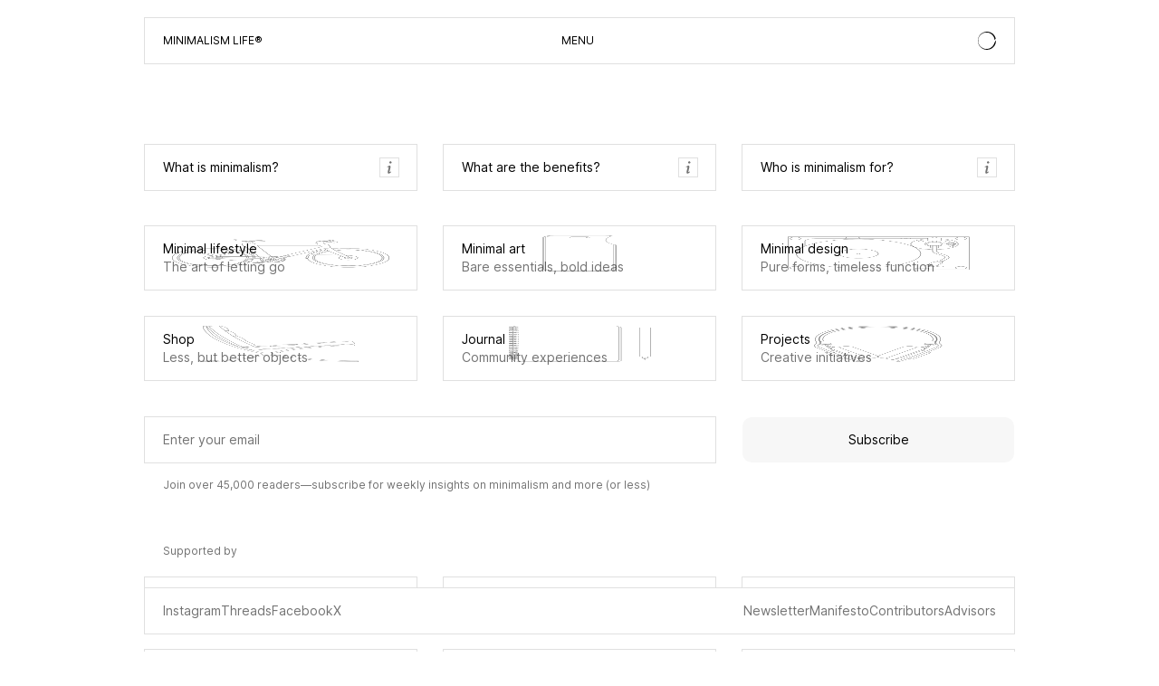

--- FILE ---
content_type: text/html; charset=UTF-8
request_url: https://minimalism.com/
body_size: 3765
content:
<!DOCTYPE html>
<html lang="en" id="home">
<head>
    
        <!-- Meta Tags -->
    <meta charset="utf-8">
    <meta name="viewport" content="width=device-width,initial-scale=1.0, maximum-scale=1.0, user-scalable=0">
    
    <meta name="theme-color" content="#000" media="(prefers-color-scheme: dark)">
    <meta name="theme-color" content="#fff">

    <meta name="msapplication-TileColor" content="#000000">
    
    <!-- Preload the fonts -->
    <link rel="preload" href="https://minimalism.com/assets/css/fonts/I.woff2" as="font" type="font/woff2" crossorigin="anonymous">
    
    <!-- Manifest site -->
    <link rel="manifest" href="https://minimalism.com/site.webmanifest">

    <!-- Robots -->
    <meta name="robots" content="index, follow">

    <!-- RSS Feed Autodiscovery -->
    <link rel="alternate" type="application/rss+xml" href="https://minimalism.com/feed" title="Minimalism Life® Journal Feed">
        
    <!-- Social Images -->
    <meta content="https://minimalism.com/media/site/053ffad21e-1705437120/sharing.jpg" itemprop="image">
    <meta content="https://minimalism.com/media/site/053ffad21e-1705437120/sharing.jpg" name="twitter:image">
    <meta content="https://minimalism.com/media/site/053ffad21e-1705437120/sharing.jpg" property="og:image">
    
    <!-- Titles -->
    <meta content="Minimalism Life - Crafting a simpler life with less" itemprop="name">
    <meta content="Minimalism Life - Crafting a simpler life with less" name="twitter:title">
    <meta content="Minimalism Life - Crafting a simpler life with less" property="og:title">
    <meta content="Minimalism Life®" property="og:site_name">

    <!-- Descriptions -->
    <meta content="Delve into the principles of minimalism and simple living. Uncover inspiring minimalist art, enriching lifestyle resources, and innovative sustainable design." name="description">
    <meta content="Delve into the principles of minimalism and simple living. Uncover inspiring minimalist art, enriching lifestyle resources, and innovative sustainable design." itemprop="description">
    <meta content="Delve into the principles of minimalism and simple living. Uncover inspiring minimalist art, enriching lifestyle resources, and innovative sustainable design." name="twitter:description">
    <meta content="Delve into the principles of minimalism and simple living. Uncover inspiring minimalist art, enriching lifestyle resources, and innovative sustainable design." property="og:description">

    <!-- Twitter:extra -->
    <meta name="twitter:card"    content="summary_large_image">
    <meta name="twitter:site"    content="@minimalism">

    <!-- Facebook:extra -->
    <meta property="og:url"  content="https://minimalism.com">
    <meta property="og:type" content="website">

    <!-- Page Title -->
    <title>Minimalism Life - Crafting a simpler life with less</title>    
    <!-- Favicons Icons -->
    <link rel="apple-touch-icon" sizes="180x180" href="https://minimalism.com/apple-touch-icon.png">
    <link rel="icon" type="image/png" sizes="32x32" href="https://minimalism.com/favicon-32x32.png">
    <link rel="icon" type="image/png" sizes="16x16" href="https://minimalism.com/favicon-16x16.png">

    <link rel="shortcut icon" href="https://minimalism.com/assets/favicons/favicon.ico">
    


    
    <!-- Stylesheet -->
    <link href="https://minimalism.com/assets/css/main.css?bcdfa7072a34d0da998106c5f1b46b76" rel="stylesheet">
</head>
<body id="home">
    <header class="header grid grid-fixed">
        <div class="header-content bordered" data-js="header">
            <a class="site-title r" href="https://minimalism.com">Minimalism Life</a>
            <button class="header-button" data-js="menu-button">MENU</button>

                        <svg class="header-logo" xmlns="http://www.w3.org/2000/svg" viewBox="0 0 40 40"><path fill="var(--text)" fill-rule="nonzero" d="M36.4585482 24.6982333c-2.0668325 7.7512368-9.1142844 13.4756184-17.515641 13.5114252C8.88714417 38.2511191.7035222 30.128622.66166825 20.0650178.62028458 10.00235577 8.73665808 1.81107192 18.7928914 1.77008252c9.7453855-.04004711 17.7338458 7.59010601 18.2544336 17.22025918l2.3287724-3.8360424C37.2090976 6.42402834 29.3109289-.0296819 19.9215371.009071 8.89796036.05559489-.00188137 9.03510019.04385 20.0669023c.04550082 11.0318022 9.01964507 19.9387515 20.0441624 19.8929355 11.0235767-.0455856 19.9224779-9.0260332 19.8767466-20.0583065-.0017659-.3071849-.0102307-.6138987-.0252793-.9206125l-3.4809315 5.7173145Z"/></svg>
                        

            <nav class="menu">
                                <a href="https://minimalism.com/lifestyle" class="menu-item bordered">Minimal lifestyle</a>
                                <a href="https://minimalism.com/art" class="menu-item bordered">Minimal art</a>
                                <a href="https://minimalism.com/design" class="menu-item bordered">Minimal design</a>
                                <a href="https://minimalism.com/shop" class="menu-item bordered">Shop</a>
                                <a href="https://minimalism.com/journal" class="menu-item bordered">Journal</a>
                                <a href="https://minimalism.com/projects" class="menu-item bordered">Projects</a>
                                <a href="https://minimalism.substack.com/" target="_blank" class="menu-item bordered" style="filter:invert(1)">Subscribe</a>
            </nav>
        </div>
    </header><div class="grid grid-fixed home-questions">
            <a class="bordered bordered-hover home-question" href="https://minimalism.com/what-is-minimalism">
            What is minimalism?            <span class="home-question-icon">
                <svg class="home-question-svg" xmlns="http://www.w3.org/2000/svg" viewBox="0 0 16 43"><path fill-rule="nonzero" d="m12.5419926.142578 1.9873047 1.98730469c.4475911.44759114.7788086.87280273.9936523 1.27563476.2148438.40283203.3222656.8190918.3222656 1.2487793 0 .51920573-.1790364.99365234-.5371093 1.42333984-.3580729.4296875-.913086.85042318-1.6650391 1.26220703l-2.7124023 1.47705079-1.85302738-2.01416016a509976.79996793 509976.79996793 0 0 0-.10742187-.10742187c-.84147135-.91308594-1.26220703-1.70084636-1.26220703-2.36328126 0-.53710937.17008463-1.02945963.5102539-1.47705078.34016928-.44759114.859375-.859375 1.55761719-1.23535156L12.5419926.142578Zm.9936523 34.6435547.913086 2.0947265c-2.273763 2.1305339-4.00146487 3.5628256-5.18310549 4.296875-1.18164063.7340495-2.27376302 1.1010743-3.27636719 1.1010743-1.0921224 0-1.9514974-.3849284-2.578125-1.1547852-.62662761-.7698568-.93994141-1.8351237-.93994141-3.1958008 0-1.1637369.49235026-3.7060547 1.47705078-7.6269531.12532552-.5013021.21484375-.8683268.26855469-1.1010742.50130208-1.9873047.87727865-3.5986328 1.12792969-4.8339844.25065104-1.2353516.37597656-2.121582.37597656-2.6586914 0-.4475911-.1163737-.81014-.34912109-1.0876465-.2327474-.2775065-.53710938-.4162597-.91308594-.4162597-.30436198 0-.68929036.09847-1.15478516.2954101-.46549479.1969401-1.07421875.5281576-1.82617187.9936524L.591309 19.6127928l3.70605469-2.4169921c.84147135-.5729167 1.63370768-1.0026042 2.37670898-1.2890625.7430013-.2864584 1.40991211-.4296875 2.00073242-.4296875 1.0921224 0 1.96492511.3491211 2.61840821 1.0473632.6534831.6982422.9802246 1.6381836.9802246 2.8198243 0 .8772786-.402832 2.9182942-1.2084961 6.1230468-.3222656 1.2711589-.56396483 2.2737631-.72509764 3.0078125-.50130209 2.0589193-.85489909 3.6344401-1.06079102 4.7265625-.20589193 1.0921224-.30883789 1.8798828-.30883789 2.3632813 0 .5013021.08951823.8907064.26855469 1.1682129.17903646.2775065.43863932.4162597.77880859.4162597s.77880857-.1790364 1.31591797-.5371093c.5371094-.358073 1.2711589-.9667969 2.2021484-1.8261719Z"/></svg>
            </span>
        </a>
            <a class="bordered bordered-hover home-question" href="https://minimalism.com/what-are-the-benefits">
            What are the benefits?            <span class="home-question-icon">
                <svg class="home-question-svg" xmlns="http://www.w3.org/2000/svg" viewBox="0 0 16 43"><path fill-rule="nonzero" d="m12.5419926.142578 1.9873047 1.98730469c.4475911.44759114.7788086.87280273.9936523 1.27563476.2148438.40283203.3222656.8190918.3222656 1.2487793 0 .51920573-.1790364.99365234-.5371093 1.42333984-.3580729.4296875-.913086.85042318-1.6650391 1.26220703l-2.7124023 1.47705079-1.85302738-2.01416016a509976.79996793 509976.79996793 0 0 0-.10742187-.10742187c-.84147135-.91308594-1.26220703-1.70084636-1.26220703-2.36328126 0-.53710937.17008463-1.02945963.5102539-1.47705078.34016928-.44759114.859375-.859375 1.55761719-1.23535156L12.5419926.142578Zm.9936523 34.6435547.913086 2.0947265c-2.273763 2.1305339-4.00146487 3.5628256-5.18310549 4.296875-1.18164063.7340495-2.27376302 1.1010743-3.27636719 1.1010743-1.0921224 0-1.9514974-.3849284-2.578125-1.1547852-.62662761-.7698568-.93994141-1.8351237-.93994141-3.1958008 0-1.1637369.49235026-3.7060547 1.47705078-7.6269531.12532552-.5013021.21484375-.8683268.26855469-1.1010742.50130208-1.9873047.87727865-3.5986328 1.12792969-4.8339844.25065104-1.2353516.37597656-2.121582.37597656-2.6586914 0-.4475911-.1163737-.81014-.34912109-1.0876465-.2327474-.2775065-.53710938-.4162597-.91308594-.4162597-.30436198 0-.68929036.09847-1.15478516.2954101-.46549479.1969401-1.07421875.5281576-1.82617187.9936524L.591309 19.6127928l3.70605469-2.4169921c.84147135-.5729167 1.63370768-1.0026042 2.37670898-1.2890625.7430013-.2864584 1.40991211-.4296875 2.00073242-.4296875 1.0921224 0 1.96492511.3491211 2.61840821 1.0473632.6534831.6982422.9802246 1.6381836.9802246 2.8198243 0 .8772786-.402832 2.9182942-1.2084961 6.1230468-.3222656 1.2711589-.56396483 2.2737631-.72509764 3.0078125-.50130209 2.0589193-.85489909 3.6344401-1.06079102 4.7265625-.20589193 1.0921224-.30883789 1.8798828-.30883789 2.3632813 0 .5013021.08951823.8907064.26855469 1.1682129.17903646.2775065.43863932.4162597.77880859.4162597s.77880857-.1790364 1.31591797-.5371093c.5371094-.358073 1.2711589-.9667969 2.2021484-1.8261719Z"/></svg>
            </span>
        </a>
            <a class="bordered bordered-hover home-question" href="https://minimalism.com/who-is-minimalism-for">
            Who is minimalism for?            <span class="home-question-icon">
                <svg class="home-question-svg" xmlns="http://www.w3.org/2000/svg" viewBox="0 0 16 43"><path fill-rule="nonzero" d="m12.5419926.142578 1.9873047 1.98730469c.4475911.44759114.7788086.87280273.9936523 1.27563476.2148438.40283203.3222656.8190918.3222656 1.2487793 0 .51920573-.1790364.99365234-.5371093 1.42333984-.3580729.4296875-.913086.85042318-1.6650391 1.26220703l-2.7124023 1.47705079-1.85302738-2.01416016a509976.79996793 509976.79996793 0 0 0-.10742187-.10742187c-.84147135-.91308594-1.26220703-1.70084636-1.26220703-2.36328126 0-.53710937.17008463-1.02945963.5102539-1.47705078.34016928-.44759114.859375-.859375 1.55761719-1.23535156L12.5419926.142578Zm.9936523 34.6435547.913086 2.0947265c-2.273763 2.1305339-4.00146487 3.5628256-5.18310549 4.296875-1.18164063.7340495-2.27376302 1.1010743-3.27636719 1.1010743-1.0921224 0-1.9514974-.3849284-2.578125-1.1547852-.62662761-.7698568-.93994141-1.8351237-.93994141-3.1958008 0-1.1637369.49235026-3.7060547 1.47705078-7.6269531.12532552-.5013021.21484375-.8683268.26855469-1.1010742.50130208-1.9873047.87727865-3.5986328 1.12792969-4.8339844.25065104-1.2353516.37597656-2.121582.37597656-2.6586914 0-.4475911-.1163737-.81014-.34912109-1.0876465-.2327474-.2775065-.53710938-.4162597-.91308594-.4162597-.30436198 0-.68929036.09847-1.15478516.2954101-.46549479.1969401-1.07421875.5281576-1.82617187.9936524L.591309 19.6127928l3.70605469-2.4169921c.84147135-.5729167 1.63370768-1.0026042 2.37670898-1.2890625.7430013-.2864584 1.40991211-.4296875 2.00073242-.4296875 1.0921224 0 1.96492511.3491211 2.61840821 1.0473632.6534831.6982422.9802246 1.6381836.9802246 2.8198243 0 .8772786-.402832 2.9182942-1.2084961 6.1230468-.3222656 1.2711589-.56396483 2.2737631-.72509764 3.0078125-.50130209 2.0589193-.85489909 3.6344401-1.06079102 4.7265625-.20589193 1.0921224-.30883789 1.8798828-.30883789 2.3632813 0 .5013021.08951823.8907064.26855469 1.1682129.17903646.2775065.43863932.4162597.77880859.4162597s.77880857-.1790364 1.31591797-.5371093c.5371094-.358073 1.2711589-.9667969 2.2021484-1.8261719Z"/></svg>
            </span>
        </a>
    </div><div class="grid grid-fixed home-main">
            <a class="bordered bordered-hover home-card" href="https://minimalism.com/lifestyle">
                        <img alt="" src="https://minimalism.com/media/pages/lifestyle/1d0d09de60-1705437112/thumb-lifestyle.png">                        <span class="home-card-title">Minimal lifestyle</span>
            <span class="home-card-tagline">The art of letting go</span>
        </a>
            <a class="bordered bordered-hover home-card" href="https://minimalism.com/art">
                        <img alt="" src="https://minimalism.com/media/pages/art/dfc7f28d6c-1705437109/thumb-art.png">                        <span class="home-card-title">Minimal art</span>
            <span class="home-card-tagline">Bare essentials, bold ideas</span>
        </a>
            <a class="bordered bordered-hover home-card" href="https://minimalism.com/design">
                        <img alt="" src="https://minimalism.com/media/pages/design/a0f6c68420-1707497092/design-turntable.png">                        <span class="home-card-title">Minimal design</span>
            <span class="home-card-tagline">Pure forms, timeless function</span>
        </a>
            <a class="bordered bordered-hover home-card" href="https://minimalism.com/shop">
                        <img alt="" src="https://minimalism.com/media/pages/shop/3fa67f0680-1705437092/thumb-shop.png">                        <span class="home-card-title">Shop</span>
            <span class="home-card-tagline">Less, but better objects</span>
        </a>
            <a class="bordered bordered-hover home-card" href="https://minimalism.com/journal">
                        <img alt="" src="https://minimalism.com/media/pages/journal/c5734d336a-1705437036/thumb-journal.png">                        <span class="home-card-title">Journal</span>
            <span class="home-card-tagline">Community experiences</span>
        </a>
            <a class="bordered bordered-hover home-card" href="https://minimalism.com/projects">
                        <img alt="" src="https://minimalism.com/media/pages/projects/f845e3054f-1705436664/thumb-projects.png">                        <span class="home-card-title">Projects</span>
            <span class="home-card-tagline">Creative initiatives</span>
        </a>
    </div><div class="grid grid-fixed nl">
    <div class="nl-content">
        <form class="nl-form grid grid-fixed" action="https://submit-form.com/chKDhMFCS">
              <input type="hidden" name="_redirect" value="https://minimalism.com/newsletter-subscription">
            <input class="nl-input" type="text" name="email" id="email" required placeholder="Enter your email">
            <button class="nl-button" type="submit" name="submit" id="submit">Subscribe</button>
        </form>
        <small class="nl-text">Join over 45,000 readers—subscribe for weekly insights on minimalism and more (or less)</small>
    </div>
</div>

<div class="grid grid-fixed nl">
    <div class="nl-content">
        <small class="nl-text" style="margin-bottom: 1rem;">Supported by</small>
        <div class="grid grid-fixed home-questions">
            <a class="bordered bordered-hover home-question" href="https://visit.ws/g/b4dL" target="_blank">Meller <svg id="icon" xmlns="http://www.w3.org/2000/svg" viewBox="0 0 32 32" width="16" height="16"><defs><style>.cls-1{fill:none;}</style></defs><title>arrow--up-right</title><polygon points="10 6 10 8 22.59 8 6 24.59 7.41 26 24 9.41 24 22 26 22 26 6 10 6"/><rect id="_Transparent_Rectangle_" data-name="&lt;Transparent Rectangle&gt;" class="cls-1" width="32" height="32"/></svg></a>
            <a class="bordered bordered-hover home-question" href="https://visit.ws/g/b4dK" target="_blank">Mismo <svg id="icon" xmlns="http://www.w3.org/2000/svg" viewBox="0 0 32 32" width="16" height="16"><defs><style>.cls-1{fill:none;}</style></defs><title>arrow--up-right</title><polygon points="10 6 10 8 22.59 8 6 24.59 7.41 26 24 9.41 24 22 26 22 26 6 10 6"/><rect id="_Transparent_Rectangle_" data-name="&lt;Transparent Rectangle&gt;" class="cls-1" width="32" height="32"/></svg></a>
            <a class="bordered bordered-hover home-question" href="https://visit.ws/g/b37a" target="_blank">Steele &amp; Borough <svg id="icon" xmlns="http://www.w3.org/2000/svg" viewBox="0 0 32 32" width="16" height="16"><defs><style>.cls-1{fill:none;}</style></defs><title>arrow--up-right</title><polygon points="10 6 10 8 22.59 8 6 24.59 7.41 26 24 9.41 24 22 26 22 26 6 10 6"/><rect id="_Transparent_Rectangle_" data-name="&lt;Transparent Rectangle&gt;" class="cls-1" width="32" height="32"/></svg></a>
            <a class="bordered bordered-hover home-question" href="https://visit.ws/g/b3mb" target="_blank">WAHTS <svg id="icon" xmlns="http://www.w3.org/2000/svg" viewBox="0 0 32 32" width="16" height="16"><defs><style>.cls-1{fill:none;}</style></defs><title>arrow--up-right</title><polygon points="10 6 10 8 22.59 8 6 24.59 7.41 26 24 9.41 24 22 26 22 26 6 10 6"/><rect id="_Transparent_Rectangle_" data-name="&lt;Transparent Rectangle&gt;" class="cls-1" width="32" height="32"/></svg></a>
            <a class="bordered bordered-hover home-question" href="https://visit.ws/g/b2Ai" target="_blank">VOID Watches <svg id="icon" xmlns="http://www.w3.org/2000/svg" viewBox="0 0 32 32" width="16" height="16"><defs><style>.cls-1{fill:none;}</style></defs><title>arrow--up-right</title><polygon points="10 6 10 8 22.59 8 6 24.59 7.41 26 24 9.41 24 22 26 22 26 6 10 6"/><rect id="_Transparent_Rectangle_" data-name="&lt;Transparent Rectangle&gt;" class="cls-1" width="32" height="32"/></svg></a>
            <a class="bordered bordered-hover home-question" href="https://visit.ws/g/b39q" target="_blank">Floyd <svg id="icon" xmlns="http://www.w3.org/2000/svg" viewBox="0 0 32 32" width="16" height="16"><defs><style>.cls-1{fill:none;}</style></defs><title>arrow--up-right</title><polygon points="10 6 10 8 22.59 8 6 24.59 7.41 26 24 9.41 24 22 26 22 26 6 10 6"/><rect id="_Transparent_Rectangle_" data-name="&lt;Transparent Rectangle&gt;" class="cls-1" width="32" height="32"/></svg></a>
            <!-- <a class="bordered bordered-hover home-question" href="https://099.supply" target="_blank">099 SPLY <svg id="icon" xmlns="http://www.w3.org/2000/svg" viewBox="0 0 32 32" width="16" height="16"><defs><style>.cls-1{fill:none;}</style></defs><title>arrow--up-right</title><polygon points="10 6 10 8 22.59 8 6 24.59 7.41 26 24 9.41 24 22 26 22 26 6 10 6"/><rect id="_Transparent_Rectangle_" data-name="&lt;Transparent Rectangle&gt;" class="cls-1" width="32" height="32"/></svg></a>
            <a class="bordered bordered-hover home-question" href="https://formfeelingfunction.com" target="_blank">FormFeelingFunction <svg id="icon" xmlns="http://www.w3.org/2000/svg" viewBox="0 0 32 32" width="16" height="16"><defs><style>.cls-1{fill:none;}</style></defs><title>arrow--up-right</title><polygon points="10 6 10 8 22.59 8 6 24.59 7.41 26 24 9.41 24 22 26 22 26 6 10 6"/><rect id="_Transparent_Rectangle_" data-name="&lt;Transparent Rectangle&gt;" class="cls-1" width="32" height="32"/></svg></a> -->
        </div>
    </div>
</div>
    <footer class="footer grid grid-fixed">
        <div class="footer-content bordered">
            <div class="footer-column">
                            <a class="footer-link" href="https://www.instagram.com/minimalismlife/">Instagram</a>                            <a class="footer-link" href="https://www.threads.net/@minimalismlife">Threads</a>                            <a class="footer-link" href="https://www.facebook.com/minimalism">Facebook</a>                            <a class="footer-link" href="https://twitter.com/minimalism">X</a>                        </div>
            <div class="footer-column">
                            <a class="footer-link" href="https://minimalism.substack.com">Newsletter</a>                            <a class="footer-link" href="https://minimalism.com/manifesto">Manifesto</a>                            <a class="footer-link" href="https://minimalism.com/contributors">Contributors</a>                            <a class="footer-link" href="https://minimalism.com/advisors">Advisors</a>                        </div>
        </div>
    </footer>

    <div class="footer-legal grid grid-fixed">
        <div class="footer-legal-inner bordered">
            <div class="footer-legal-left">©minimalism.com</div>
            <div class="footer-legal-right"><a href="https://minimalism.com/privacy">Privacy</a> <a href="mailto:&#x69;&#110;&#102;&#x6f;&#x40;&#109;&#105;&#x6e;&#105;&#109;&#97;&#108;&#x69;&#x73;&#x6d;&#46;&#99;&#111;&#x6d;">Contact</a></div>
        </div>
    </div>

    <script src="https://minimalism.com/assets/js/site.js?fd452c0de792d803e53425568482438e"></script>

</body>
</html>

--- FILE ---
content_type: text/css
request_url: https://minimalism.com/assets/css/main.css?bcdfa7072a34d0da998106c5f1b46b76
body_size: 4251
content:
@keyframes fadeInLetter{0%{opacity:0;transform:translateX(-.25rem) scale(1.02)}to{opacity:1;transform:translateX(0) scale(1)}}*,::after,::before{box-sizing:border-box;padding:0;margin:0;background:0 0;text-decoration:none;outline:0;font-family:inherit;font-size:inherit;line-height:inherit;font-weight:inherit;color:inherit;touch-action:manipulation;-webkit-font-smoothing:antialiased;-moz-osx-font-smoothing:grayscale;font-feature-settings:"onum","kern","liga","clig","calt";font-variation-settings:"slnt"0deg;transition-delay:0ms;transition-duration:150ms;transition-property:none;transition-timing-function:ease-out;font-style:normal;appearance:none}::after:focus,::before:focus,:focus{outline:5px solid red}em,i{font-variation-settings:"slnt"-10}@font-face{font-family:"Inter";src:url(fonts/I.woff2)format("woff2");font-weight:100 900;font-display:swap;font-style:oblique 0deg 10deg}:root{--c-bg:hsl(0,0%,100%);--c-text:hsl(0,0%,10%);--text-alt:hsl(0,0%,45%);--text:#000;--text-alt-inverted:#A3A3A3;--text-inverted:#fff;--background-alt:#F7F7F7;--background:#fff;--background-visited:hsl(0,0%,98%);--background-alt-inverted:#444444;--background-inverted:#000000;--border:#e0e0e0;--avatar:#e0e0e0;--f-family:"Inter", sans-serif;--f-size:14px;--f-height:20px;--f-weight:400;font-size:var(--f-height);font-family:var(--f-family);font-weight:var(--f-weight);background:var(--background);color:var(--text)}@media (prefers-color-scheme:dark){:root{--text-alt:#A3A3A3;--text:#efefef;--text-alt-inverted:#A3A3A3;--text-inverted:#000;--background-alt:#262626;--background:#000;--background-visited:hsl(0,0%,5%);--background-alt-inverted:#F7F7F7;--background-inverted:#fff;--border:#444;--avatar:#111}}@media (min-width:2000px){:root{--f-size:16px;--f-height:24px}}body{font-size:var(--f-size);line-height:var(--f-height);padding:6rem 0 0}@media (min-width:1000px){body{padding:8rem 0}}body::after{content:"";position:fixed;top:0;right:0;bottom:0;left:0;pointer-events:none;background:var(--background);opacity:0;transition-property:opacity;z-index:50}.menu-is-open body::after{opacity:1;pointer-events:all}body,html{width:100%}body{position:relative;min-height:calc(100vh + 4rem)}.editor h1,.editor h2,.editor h3,.editor p{margin-bottom:1rem}.editor :is(h1,h2,h3){margin-top:2rem}.editor :is(h1,h2,h3)+:is(h1,h2,h3){margin-top:1rem}.editor :is(h1,h2,h3):first-child{margin-top:0}.editor h2,.editor strong{font-weight:550}.editor h1{font-weight:650}.editor h3{font-weight:450}.editor hr{background:var(--border);border:0;height:1px;margin:3rem 0}.editor ol,.editor ul{margin:1rem 0;list-style:none}.editor .audio:first-child,.editor blockquote:first-child,.editor ol:first-child,.editor ul:first-child{margin-top:0}.editor ol{counter-reset:list}.editor li{padding-left:3ch;position:relative}.editor ol li{counter-increment:list}.editor ol li::before{content:counter(list)". ";position:absolute;left:0;color:var(--text-alt);width:3ch;text-align:left}.editor ul li::before{content:"";display:block;width:.5rem;height:.5rem;position:absolute;left:0;top:.25rem;border-radius:50%;border:1px solid var(--text-alt)}.editor blockquote{padding:.75rem 1rem;border-radius:.5rem;background:var(--background-alt);margin:1rem 0}.editor blockquote p{margin-bottom:.5rem}.editor blockquote p:last-child{margin-bottom:0}.editor blockquote footer{font-size:12px;line-height:18px;text-align:right}@media (min-width:2000px){.editor blockquote footer{font-size:14px;line-height:20px}}.editor a:not(.button){color:var(--text-alt);text-decoration:underline;text-decoration-color:var(--border);transition-property:color,text-decoration-color}.editor a:not(.button):hover{color:var(--text);text-decoration-color:var(--background-inverted-alt)}.editor a.button{font-size:14px;line-height:20px;text-align:center;display:inline-block;background:var(--background-alt);padding:.5rem;border-radius:5px;transition-property:background,color;border:0;cursor:pointer}@media (min-width:2000px){.editor a.button{font-size:16px;line-height:24px}}.editor a.button:hover{background:var(--background-inverted);color:var(--text-inverted)}.editor a.button:first-child:not(:last-child){margin-right:.5rem}.editor .audio{margin:1rem 0;max-width:100%;width:100%}.img-figure{width:100%;height:auto;margin-bottom:1rem}.img-figure:first-child,.video-figure:first-child{margin-bottom:2rem}.img-wrapper{width:100%;position:relative;height:auto}.img,.video-wrapper embed,.video-wrapper iframe,.video-wrapper object{display:block;width:100%;height:100%;position:absolute;top:0;right:0;bottom:0;left:0;border-radius:1rem}figcaption{font-size:12px;line-height:18px;color:var(--text-alt);padding:.5rem 1rem 0}@media (min-width:2000px){figcaption{font-size:14px;line-height:20px}}.video-figure{width:100%;height:auto;margin-bottom:1rem}.video-wrapper{width:100%;position:relative;aspect-ratio:16/9}.video-wrapper embed,.video-wrapper iframe,.video-wrapper object{border:0}.grid{padding-left:.5rem;padding-right:.5rem;display:grid;justify-content:center;gap:.5rem}@media (min-width:670px){.grid{gap:1.5rem;padding-left:1rem;padding-right:1rem}}.grid-flexible{grid-template-columns:repeat(2,1fr)}@media (min-width:670px){.grid-flexible{grid-template-columns:repeat(auto-fit,15rem)}}.grid-fixed{grid-template-columns:repeat(2,1fr)}@media (min-width:670px){.grid-fixed{grid-template-columns:repeat(2,15rem)}}@media (min-width:1000px){.grid-fixed{grid-template-columns:repeat(3,15rem)}}.bordered{outline:1px solid var(--border);padding:.75rem 1rem;border-radius:.5rem}.bordered-hover{transition-property:outline}.bordered-hover:hover,.grid-shop-item .grid-item-content:hover .grid-item-overlay{outline:1px solid var(--text)}.button{font-size:12px;line-height:18px;cursor:pointer;border-radius:.25rem}@media (min-width:2000px){.button{font-size:14px;line-height:20px}}.tags{display:flex;gap:.25rem;flex-wrap:wrap}.tag{font-size:12px;line-height:18px;background:var(--background-alt);padding:1px .3rem;border-radius:9999px;color:var(--text-alt)}@media (min-width:2000px){.tag{font-size:14px;line-height:20px}}.header{z-index:9999;position:fixed;top:0;left:0;right:0;padding-top:1rem;padding-bottom:1rem}.header-content{grid-column:1/-1;display:grid;grid-template-columns:repeat(2,1fr);justify-content:space-between;align-items:center;padding:.5rem 0;background:var(--background);flex-wrap:wrap;position:relative}@media (min-width:450px){.header-content{grid-template-columns:repeat(3,1fr)}}@media (min-width:1000px){.header-content{grid-column:span 3;grid-template-columns:subgrid}}@media (max-width:449px){:is(#grid,#shop) .header-content{grid-template-columns:1fr auto auto;justify-content:start}:is(#grid,#shop) .header-content .grid-button{margin-left:auto}}.header-logo{height:1rem;justify-self:end;margin-right:1rem}@media (max-width:449px){.header-logo{display:none}}.site-title{font-size:12px;line-height:18px;text-transform:uppercase;margin-left:1rem;transition-property:color;justify-self:start}@media (min-width:2000px){.site-title{font-size:14px;line-height:20px}}.site-title:hover{color:var(--text-alt)}.footer a:focus-visible,.site-title:focus-visible{outline:1px solid var(--text);outline-offset:.25rem;border-radius:1px}.header-button{font-size:12px;line-height:18px;border:0;padding:.25rem .5rem;margin:1px 0;transition-property:background;text-align:center;justify-self:end;border-radius:.25rem;margin-right:.25rem;cursor:pointer}@media (min-width:2000px){.header-button{font-size:14px;line-height:20px}}@media (min-width:450px){.header-button{justify-self:center}}.header-button:focus-visible{outline:1px solid var(--text)}.header-button:hover{background:var(--background-alt)}.r::after{content:"®"}.menu{display:grid;grid-template-columns:repeat(2,1fr);gap:.5rem;flex:1 1 100%;padding:.5rem 0;grid-area:menu;pointer-events:none;position:absolute;top:100%;left:0;right:0;grid-column:1/-1}@media (min-width:600px){.menu{grid-template-columns:repeat(3,1fr)}}.menu-item{font-size:12px;line-height:18px;background:var(--background);text-transform:uppercase;text-align:center;transition-property:opacity,transform,background;opacity:0}@media (min-width:2000px){.menu-item{font-size:14px;line-height:20px}}.menu-item:nth-child(odd){transform:translateX(-1rem)}.menu-item:nth-child(even){transform:translateX(1rem)}.menu-item:last-child{transform:translateY(1rem)}@media (min-width:600px){.menu-item:nth-child(3n+1){transform:translateX(-1rem)}.menu-item:nth-child(3n+3){transform:translateX(1rem)}.menu-item:last-child,.menu-item:nth-child(3n+2){transform:translateY(1rem)}}.menu-item:last-child{grid-column:1/-1}.menu-item:focus-visible{outline:1px solid var(--text)}.menu-item:hover{background:var(--background-alt)}.menu-is-open .menu-item{opacity:1;pointer-events:all;transform:initial}.footer{padding:5rem .5rem 1rem;color:var(--text-alt)}@media (min-width:670px){.footer{padding:5rem 1rem 1rem}}.footer a,.footer-legal a{transition-property:color}.footer a:hover{color:var(--text)}@media (min-width:1000px){.footer{position:fixed;bottom:0;right:0;left:0;padding-top:0}}.footer-content{display:grid;grid-column:1/-1;grid-template-columns:1fr 1fr;gap:.5rem;background:var(--background)}@media (max-width:999px){.footer-content{padding:.5rem}}.footer-column{display:flex;gap:.5rem;flex-direction:column}@media (min-width:1000px){.footer-column{gap:1rem;flex-direction:row}.footer-column:nth-child(2){justify-self:end}}.footer-legal{color:var(--text-alt);padding:0 .5rem .5rem}@media (min-width:1000px){.footer-legal{position:absolute;bottom:0;left:0;right:0;padding:0 0 1rem}}.footer-legal a:focus-visible{outline:1px solid var(--text);outline-offset:.25rem;border-radius:1px}.footer-legal a:hover{color:var(--text)}.footer-legal-inner{background:var(--background);z-index:9999;width:100%;grid-column:1/-1;display:flex;justify-content:space-between}@media (max-width:999px){.footer-legal-inner{font-size:12px;line-height:18px}}@media (max-width:999px) and (min-width:2000px){.footer-legal-inner{font-size:14px;line-height:20px}}.footer-legal-inner a{margin-left:1rem}@media (max-width:999px){.footer-link{font-size:12px;line-height:18px;cursor:pointer;outline:1px solid var(--border);padding:.75rem 1rem;border-radius:.25rem;text-align:center;transition-property:background,color}}@media (max-width:999px) and (min-width:2000px){.footer-link{font-size:14px;line-height:20px}}@media (max-width:999px){.footer-link:hover{background:var(--background-alt)}}.nl{margin-top:2rem}.nl-content{grid-column:1/-1}.nl-form{padding:1px;grid-template-areas:"input input""button button";gap:.5rem}@media (min-width:500px){.nl-form{grid-template-areas:"input button"}}@media (min-width:670px){.nl-form{gap:1.5rem}}@media (min-width:1000px){.nl-form{grid-template-areas:"input input button"}}.nl-input{grid-area:input;border:0;padding:.75rem 1rem;outline:1px solid var(--border);border-radius:.5rem}.nl-button:focus,.nl-input:focus{outline:1px solid var(--background-inverted)}.nl-input::placeholder{color:var(--text-alt);opacity:1}.nl-input:focus::placeholder{opacity:.55}.nl-text{font-size:12px;line-height:18px;color:var(--text-alt);padding:.75rem 0 0 1rem;display:block}@media (min-width:2000px){.nl-text{font-size:14px;line-height:20px}}.nl-button{grid-area:button;padding:.75rem 1rem;background:var(--background-alt);flex:1 1 50%;text-align:center;border-radius:.5rem;transition-property:background,color;border:0;cursor:pointer}.nl-button:hover{background:var(--background-inverted);color:var(--text-inverted)}@media (min-width:670px){.nl-button{flex:0 0 auto}}.sidebar{grid-area:sidebar;align-self:start}@media (min-width:1000px){.sidebar{position:sticky;top:5rem}}.sidebar-title{margin-left:1rem}.sidebar-meta,.sidebar-tagline{color:var(--text-alt);margin-left:1rem}.sidebar-tagline{margin-bottom:1rem}.sidebar-meta{font-size:12px;line-height:18px}@media (min-width:2000px){.sidebar-meta{font-size:14px;line-height:20px}}.sidebar-date{margin:1rem auto 0 1rem;display:inline-block}.sidebar-text{font-size:12px;line-height:18px;margin-top:2rem;margin-left:1rem;color:var(--text-alt)}@media (min-width:2000px){.sidebar-text{font-size:14px;line-height:20px}}.sidebar-text p{margin-bottom:.75rem}.sidebar-text a{color:var(--text);transition-property:color}.sidebar-link:hover,.sidebar-text a:hover{color:var(--text-alt)}.sidebar-links{margin-left:1rem;margin-top:1rem;display:flex;flex-direction:column;align-items:flex-start}.sidebar-link{font-size:12px;line-height:18px;transition-property:color}@media (min-width:2000px){.sidebar-link{font-size:14px;line-height:20px}}.grid-item-website::after,.page-footer-link::after,.sidebar-link::after{content:" ↗︎"}.sidebar-tools{padding:1rem;display:flex;flex-direction:column;gap:1rem;margin-top:2rem}.sidebar-button{text-align:center;display:block;background:var(--background-alt);padding:.5rem;border-radius:5px;transition-property:background,color;border:0;cursor:pointer}.sidebar-button:focus-visible{outline:1px solid var(--text)}.sidebar-button:hover{color:var(--background);background:var(--text)}.sidebar-tags{display:none;flex-wrap:wrap;gap:.25rem}.sidebar-tag.is-active,.tags-are-active .sidebar-tags{display:flex}.sidebar-tag{border:0;background:var(--background-alt);border-radius:9999px;padding:.25rem .25rem .25rem .5rem;display:none;justify-content:space-between;gap:.25rem;cursor:pointer;outline:1px solid var(--background-alt);transition-property:outline,background;text-transform:lowercase}.sidebar-tag:hover{outline:1px solid var(--border);background:var(--background)}.sidebar-tag:hover .sidebar-tag-icon{background:var(--background-inverted)}.sidebar-tag:hover .close-icon{fill:var(--text-inverted)}.sidebar-tag-icon{background:var(--background);border-radius:9999px;transition-property:background;width:1rem;height:1rem}.sidebar-tag-icon .close-icon{padding:.3rem;width:100%;height:100%}@media (max-width:999px){.sidebar-links,.sidebar-text,.sidebar-tools{display:none}}.modal{position:fixed;top:0;right:0;bottom:0;left:0;width:100%;height:100%;border:0;background:rgba(0,0,0,.5);z-index:10000;max-width:100%;max-height:100%;padding:0 1rem}.modal[open]{display:flex}.modal-inner{margin:auto;background:var(--background);display:flex;flex-direction:column;gap:.5rem;width:100%;max-width:30rem;padding:1rem}.modal-button,.modal-input{display:block;width:100%;border:0}.modal-button{background:var(--background-alt);transition-property:background,color;cursor:pointer;outline:0}.modal-button:hover{background:var(--text);color:var(--background)}.modal-close{border:0;float:right;width:1rem;height:1rem;line-height:1rem;transition-property:background;cursor:pointer}.modal-close:hover{border-radius:.25rem}.modal-tags{display:flex;gap:.5rem;flex-wrap:wrap}.modal-close:hover,.modal-tag{background:var(--background-alt)}.modal-tag{border:0;padding:.25rem .25rem .25rem .5rem;display:flex;gap:.25rem;align-items:baseline;transition-property:outline,background;cursor:pointer;border-radius:9999px;text-transform:lowercase}.modal-tag-counter{color:var(--text-alt);background:var(--background);border-radius:9999px;padding:0 .2rem;transition-property:background;min-width:1rem}.modal-tag.is-active{color:var(--text-inverted);background:var(--background-inverted)}.modal-tag.is-active .modal-tag-counter{background:var(--background-alt-inverted)}.SUCCESS #suggest-submit{background:#00fa9a}.ERROR #suggest-submit{background:red}.close-icon{padding:.25rem;width:100%;height:100%;transition-property:fill;fill:var(--text)}.home-question{display:flex;justify-content:space-between}@media (max-width:499px){.home-question{grid-column:span 2}}@media (max-width:999px){.home-question:last-child{grid-column:span 2}}.home-question:focus-visible{outline:1px solid var(--text)}.home-question-icon{display:block;width:1rem;height:1rem;outline:1px solid var(--border);border-radius:4px;padding:3px}.home-question-svg{display:block;width:100%;height:100%;object-fit:contain;fill:var(--text-alt)}.home-main{padding-top:2rem}.home-main-content{grid-area:content;display:grid;grid-template-columns:subgrid;grid-gap:inherit}.home-card{aspect-ratio:1/1;display:flex;flex-direction:column;align-items:flex-start;justify-content:flex-end;position:relative}.home-card:focus,.list-item:focus,.list-item:hover{outline:1px solid var(--text)}@media (max-width:549px){.home-card{grid-column:span 2}}.home-card img,.home-card svg{position:absolute;top:0;right:0;bottom:0;left:0;z-index:0;opacity:.7;transition-property:opacity;width:100%;height:100%}@media (prefers-color-scheme:dark){.home-card img,.home-card svg{filter:invert(1)}}.home-card:hover img,.home-card:hover svg,.list-item:hover .list-item-subtitle:after{opacity:1}.home-card-tagline{color:var(--text-alt)}.list{grid-template-areas:"content content"}@media (min-width:1000px){.list{grid-template-areas:"content content content"}}.list-content{display:grid;grid-area:content;grid-template-columns:subgrid;grid-template-areas:"sidebar sidebar""items items""extra extra";gap:2rem}@media (min-width:1000px){.list-content{grid-template-areas:"sidebar items items"}}.list-items{grid-area:items;display:flex;flex-direction:column;gap:1.5rem}.list-item{grid-template-columns:1fr;align-items:center;gap:1rem;padding:1rem;transition-property:outline;background-color:var(--background)}.list-item.is-hidden{display:none}.list-item,.list-item.stay-visible{display:grid}.list-item-with-image{grid-template-columns:auto 1fr}.list-item-picture{width:3rem;height:3rem;border-radius:50%;align-self:start;overflow:hidden}.list-item-content{display:grid;grid-template-columns:auto auto;grid-template-rows:auto auto;grid-template-areas:"title tags""subtitle tags";justify-content:space-between;align-items:start;gap:.25rem 0}.list-item-article .list-item-content{grid-template-areas:"title tags""subtitle subtitle""author author"}@media (min-width:500px){.list-item-article .list-item-content{grid-template-areas:"title tags""subtitle author"}}.list-item-title{grid-area:title}.list-item-subtitle{color:var(--text-alt);grid-area:subtitle}.list-item-external .list-item-subtitle::after{content:" ↗︎";opacity:0;transition-property:opacity}.list-item-tags{flex-wrap:wrap;justify-content:end}.list-item-published,.list-item-tags{grid-area:tags;justify-self:end}.list-item-author{font-size:12px;line-height:18px;grid-area:author;color:var(--text-alt);margin-top:1px;text-align:left}@media (min-width:2000px){.list-item-author{font-size:14px;line-height:20px}}@media (min-width:500px){.list-item-author{padding-left:.5rem;text-align:right}}@media (min-width:2000px){.list-item-author{margin-top:3px}}.tags-are-active :is(.list-item,.grid-item,.shop-item):not(.stay-visible){display:none}#error .footer,#error .footer-legal,#error .header,.grid-item.is-hidden{display:none}#error body,.grid-item-content{padding:0;position:relative}.grid-item-content:hover .grid-item-overlay{opacity:1;outline:1px solid var(--text)}.grid-item-picture{display:block;width:100%;height:100%;object-fit:cover;aspect-ratio:1/1;border-radius:.5rem;transition-property:opacity;opacity:0}.grid-item-picture.loaded{opacity:1}.grid-item-link{display:block}.grid-item-overlay{position:absolute;top:0;right:0;bottom:0;left:0;display:flex;flex-direction:column;background:var(--background);transition-property:opacity,outline;opacity:0;pointer-events:none;padding:.5rem}@media (min-width:450px){.grid-item-overlay{padding:1rem 1rem .75rem}}.grid-shop-item .grid-item-overlay{background:0 0}.grid-item-title{order:2;margin-top:auto}.grid-item-website{color:var(--text-alt);order:3}.grid-item-tags{order:1}.grid-item-specs{padding:.45rem 0 0;display:grid;grid-template-columns:1fr auto;align-items:start;gap:0 .25rem}.grid-item-brand{color:var(--text-alt);order:3;flex:1 1 100%}.grid-item-price{order:2;margin-left:auto}.grid-item-product{order:1}.grid-subheader{display:flex;justify-content:center;margin-bottom:2.5rem}.grid-button{text-align:center;display:block;background:var(--background);padding:.5rem;border-radius:.5rem;transition-property:background,color;border:0;cursor:pointer;min-width:15rem;outline:1px solid var(--border)}.grid-button:hover{background:var(--text)}.header .grid-button{font-size:12px;line-height:18px;outline:0;text-transform:uppercase;min-width:unset;justify-self:end;margin-right:.5rem;padding:.25rem .5rem;border-radius:.25rem}@media (min-width:2000px){.header .grid-button{font-size:14px;line-height:20px}}.header .grid-button:hover{background:var(--background-alt)}.article-view{grid-template-areas:"content content"}@media (min-width:1000px){.article-view{grid-template-areas:"content content content"}}.article-content{grid-area:content;display:grid;grid-template-columns:subgrid;grid-gap:inherit;grid-template-areas:"sidebar sidebar""text text""footer footer";gap:2rem}@media (min-width:1000px){.article-content{grid-template-areas:"sidebar text text"}}.page-content{grid-area:text}@media (max-width:999px){.page-content{padding:0 1rem}}.page-footer{font-size:12px;line-height:18px;grid-area:footer;padding:0 1rem}@media (min-width:2000px){.page-footer{font-size:14px;line-height:20px}}@media (min-width:1000px){.page-footer{display:none}}.page-footer-link:hover,.page-footer-text{color:var(--text-alt)}.page-footer-links{margin-top:1rem;display:flex;flex-direction:column;align-items:flex-start}.page-footer-link{font-size:12px;line-height:18px;transition-property:color}@media (min-width:2000px){.page-footer-link{font-size:14px;line-height:20px}}#error body{min-height:100vh}.error-text{position:fixed;top:50%;left:0;right:0;text-align:center;transform:translateY(-50%);color:var(--text-alt);text-transform:uppercase;transition-property:color}@media (max-width:599px){.error-text{font-size:12px;line-height:18px}}@media (max-width:599px) and (min-width:2000px){.error-text{font-size:14px;line-height:20px}}.error-text:hover{color:var(--text)}.error-letter{animation-name:fadeInLetter;animation-duration:1500ms;animation-timing-function:ease-in-out;animation-fill-mode:forwards;opacity:0}.gallery{gap:0 1rem;display:grid;grid-template-columns:1fr 1fr;}.gallery .img-figure:first-child{margin-bottom:1rem}

--- FILE ---
content_type: text/javascript
request_url: https://minimalism.com/assets/js/site.js?fd452c0de792d803e53425568482438e
body_size: 367
content:
!function(){"use strict";window.Site={liftoff:()=>{Site.Menu.showHideOnClick(),Site.Suggestions.submit()},Menu:{button:document.querySelector('[data-js="menu-button"]'),header:document.querySelector('[data-js="header"]'),showHideOnClick:()=>{function t(){document.documentElement.classList.toggle("menu-is-open"),Site.Menu.button.innerHTML="MENU"==Site.Menu.button.innerHTML?"CLOSE":"MENU"}document.body.addEventListener("click",(e=>{e.target==document.body&&document.documentElement.classList.contains("menu-is-open")&&t()})),Site.Menu.button.addEventListener("click",t)}},Suggestions:{button:document.querySelector("#suggest-submit"),inputTitle:document.querySelector("#suggest-title"),inputWebsite:document.querySelector("#suggest-website"),form:document.querySelector("#suggest"),submit:()=>{Site.Suggestions.button&&Site.Suggestions.button.addEventListener("click",(t=>{t.preventDefault(),async function(){let t=new FormData(Site.Suggestions.form);try{const e=await fetch(Site.Suggestions.form.action,{method:"POST",body:t});await e.json(),e.status?(document.body.classList.add("SUCCESS"),Site.Suggestions.inputTitle.value="",Site.Suggestions.inputWebsite.value="",setTimeout((function(){document.body.classList.remove("SUCCESS")}),1e3)):document.body.classList.add("ERROR")}catch(t){console.error(t)}}()}))}}},Site.liftoff()}();
//# sourceMappingURL=site.js.map